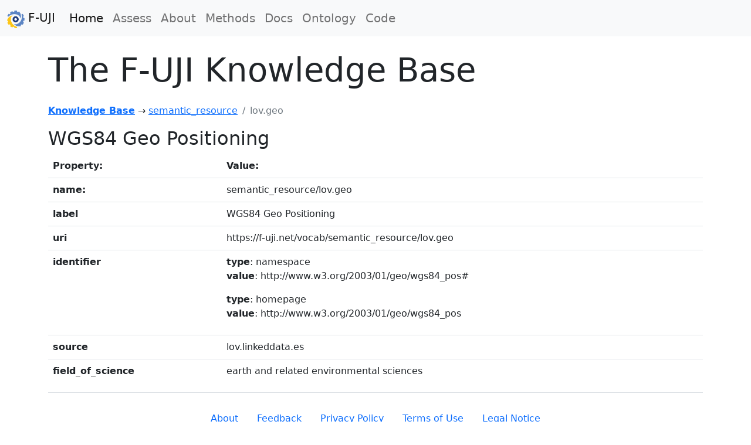

--- FILE ---
content_type: text/html; charset=UTF-8
request_url: https://f-uji.net/vocab/semantic_resource/lov.geo
body_size: 2689
content:
<!doctype html>
<html lang="en">
<head>
    <!-- Required meta tags -->
    <meta charset="utf-8">
    <meta name="keywords" content="FAIR principles, assessment, evaluation, FAIR, research data, quality control, data maturity, metrics, digital objects">
    <meta name="viewport" content="width=device-width, initial-scale=1, shrink-to-fit=no">
    <!-- Bootstrap CSS -->
    <link rel="stylesheet" href="https://cdn.jsdelivr.net/npm/bootstrap-icons@1.5.0/font/bootstrap-icons.css">
    <style>
        .loader {
            border: 16px solid #f3f3f3; /* Light grey */
            border-top: 16px solid #3498db; /* Blue */
            border-radius: 50%;
            width: 80px;
            height: 80px;
            animation: spin 2s linear infinite;
            display: none;
            margin:auto;
        }

        @keyframes spin {
            0% { transform: rotate(0deg); }
            100% { transform: rotate(360deg); }
        }
    </style>

    <script src="https://cdn.jsdelivr.net/npm/chart.js@3.9.1"></script>
    <script src="https://cdn.jsdelivr.net/npm/chartjs-plugin-datalabels@2.1.0"></script>
    <script src="https://ajax.googleapis.com/ajax/libs/jquery/3.6.1/jquery.min.js"></script>
    <link href="https://cdn.jsdelivr.net/npm/bootstrap@5.2.1/dist/css/bootstrap.min.css" rel="stylesheet" integrity="sha384-iYQeCzEYFbKjA/T2uDLTpkwGzCiq6soy8tYaI1GyVh/UjpbCx/TYkiZhlZB6+fzT" crossorigin="anonymous">
    <script src="https://cdn.jsdelivr.net/npm/bootstrap@5.2.1/dist/js/bootstrap.bundle.min.js" integrity="sha384-u1OknCvxWvY5kfmNBILK2hRnQC3Pr17a+RTT6rIHI7NnikvbZlHgTPOOmMi466C8" crossorigin="anonymous"></script>
    <script>
        Chart.unregister(ChartDataLabels);
        function draw_score_donut(canvasid, score){
            var lost = 100 - score;
            var earned = score;
            var ctx = document.getElementById(canvasid).getContext('2d');
            var myRadarChart = new Chart(ctx, {
                maintainAspectRatio: false,
                type: 'doughnut',
                data: {datasets: [{
                    data: [earned, lost],
                        backgroundColor: [
                            "#36A2EB"
                        ],
                    }],
                },
                options: {
                    aspectRatio: 1,
                    legend: {
                        display: false
                    }
                }
            })
        }
    </script>
    <script type="application/ld+json">
        {
            "@context": "https://schema.org/",
            "@type": "WebSite",
            "name": "F-UJI - an automated FAIR data assessment tool",
            "url": "https://www.f-uji.net",
            "creator": [
                {"@type":"Person","name":"Robert Huber"},
                {"@type":"Person","name":"Anusuriya Devaraju"}
            ],
            "datePublished": "2021-01-05",
            "abstract":"F-UJI is a web service to programatically assess FAIRness of research data objects based on metrics developed by the FAIRsFAIR project. The service will be applied to demostrate the evaluation of objects in repositories selected for in-depth collaboration with the project. This web page is a simple client to demonstrate the capabilities of F-UJI."
        }
    </script>
        <link rel="icon" type="image/png" href="/icon/fuji_logo_square.png"/>
    <title>F-UJI - Automated FAIR Data Assessment Tool</title>
</head>
<body style="padding-bottom: 70px;">
<nav class="navbar navbar-expand-lg navbar-light bg-light lead mb-4">
    <div class="container-fluid">
        <button class="navbar-toggler" type="button" data-bs-toggle="collapse" data-bs-target="#navbarfuji" aria-controls="navbarfuji" aria-expanded="false" aria-label="Toggle navigation">
            <span class="navbar-toggler-icon"></span>
        </button>
            <a class="navbar-brand" href="#">
                <img src="/icon/fuji_logo_square.png" alt="" width="30" height="30" class="d-inline-block align-text-top"> <b>F-UJI</b>
            </a>
        <div class="collapse navbar-collapse pl-2" id="navbarfuji">

            <ul class="navbar-nav me-auto mb-2 mb-lg-0">
                <li class="nav-item">
                    <a class="nav-link active" aria-current="page" href="/index.php?action=home">Home</a>
                </li>
                <li class="nav-item">
                    <a class="nav-link" href="/index.php?action=test">Assess</a>
                </li>
                <li class="nav-item">
                    <a class="nav-link" href="/index.php?action=about">About</a>
                </li>
                <li class="nav-item">
                    <a class="nav-link" href="/index.php?action=methods">Methods</a>
                </li>
                <li class="nav-item">
                    <a class="nav-link" href="/index.php?action=docs">Docs</a>
                </li>
                <li class="nav-item">
                    <a class="nav-link" href="/index.php?action=terms">Ontology</a>
                </li>
                <li class="nav-item">
                    <a class="nav-link" target= "new" href="https://github.com/pangaea-data-publisher/fuji">Code</a>
                </li>
            </ul>
        </div>
    </div>
</nav>
<div class="container">
<h1  class="my-4 display-4 pl-2">The F-UJI Knowledge Base</h1>

<nav aria-label="breadcrumb"><ol class="breadcrumb"><li><a href="/vocab/"><strong>Knowledge Base</strong></a>&nbsp;&rarr;&nbsp;</li><li class="breadcrumb-item"><a href="/vocab/semantic_resource">semantic_resource</a></li><li class="breadcrumb-item active">lov.geo</li></ol></nav><h2>WGS84 Geo Positioning</h2><table class="table"><thead class="thead-dark"><tr><th>Property:</th><th>Value:</th></tr></thead><tbody><tr><th>name:</th><td>semantic_resource/lov.geo</td></tr><tr><th>label</th><td>WGS84 Geo Positioning</td></tr><tr><th>uri</th><td>https://f-uji.net/vocab/semantic_resource/lov.geo</td></tr><tr><th>identifier</th><td><p><b>type</b>:&nbsp;namespace<br><b>value</b>:&nbsp;http://www.w3.org/2003/01/geo/wgs84_pos#<br></p><p><b>type</b>:&nbsp;homepage<br><b>value</b>:&nbsp;http://www.w3.org/2003/01/geo/wgs84_pos<br></p></td></tr><tr><th>source</th><td>lov.linkeddata.es</td></tr><tr><th>field_of_science</th><td><p>earth and related environmental sciences</p></td></tr></tbody></table></div><div class="navbar">
<div class="container text-center justify-content-center">
    <ul class="nav justify-content-center mb-3">
        <li class="nav-item">
            <a class="nav-link active" href="/index.php?action=about">About</a>
        </li>
        <li class="nav-item">
            <a class="nav-link" target ="_new" href="https://github.com/pangaea-data-publisher/fuji/issues">Feedback</a>
        </li>
        <li class="nav-item">
            <a class="nav-link" href="/index.php?action=privacy">Privacy Policy</a>
        </li>
        <li class="nav-item">
            <a class="nav-link" href="#">Terms of Use</a>
        </li>
        <li class="nav-item">
            <a class="nav-link" href="/index.php?action=imprint">Legal Notice</a>
        </li>
    </ul>
    <div class="justify-content-center">
        F-UJI is a result of the <a href="https://www.fairsfair.eu">FAIRsFAIR</a> “Fostering FAIR Data Practices In Europe”
        project which received funding from the European Union’s Horizon 2020 project call H2020-INFRAEOSC-2018-2020 (grant agreement 831558).
    </div>
</div>
</div>
</body>
</html>
